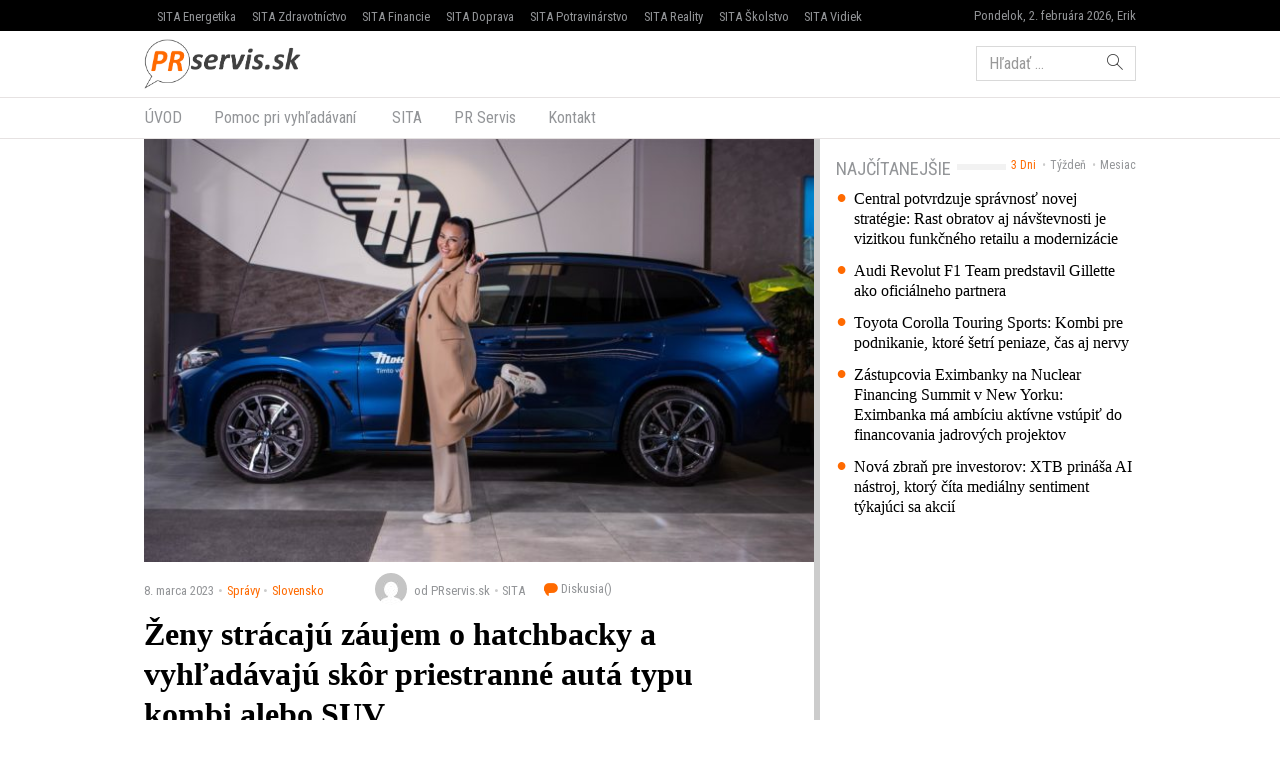

--- FILE ---
content_type: text/html; charset=UTF-8
request_url: https://www.prservis.sk/zeny-stracaju-zaujem-o-hatchbacky-a-vyhladavaju-skor-priestranne-auta-typu-kombi-alebo-suv/
body_size: 13873
content:
<!doctype html>
<html lang="sk-SK" prefix="og: http://ogp.me/ns#" class="no-js">
<head>
  <meta charset="utf-8">
  <meta http-equiv="x-ua-compatible" content="ie=edge">
  <meta name="viewport" content="width=device-width, initial-scale=1">
    <title>Ženy strácajú záujem o hatchbacky a vyhľadávajú skôr priestranné autá typu kombi alebo SUV - PR servis</title>
<meta name='robots' content='max-image-preview:large' />

<!-- This site is optimized with the Yoast SEO plugin v8.4 - https://yoast.com/wordpress/plugins/seo/ -->
<meta name="keywords" content="PR Servis, press release distribution, tlačová správa distribúcia, komunikácia, marketing, vyhlásenie, oznámenie, oznam, targeting, monitoring" />
<link rel="canonical" href="https://www.prservis.sk/zeny-stracaju-zaujem-o-hatchbacky-a-vyhladavaju-skor-priestranne-auta-typu-kombi-alebo-suv/" />
<meta property="og:locale" content="sk_SK" />
<meta property="og:type" content="article" />
<meta property="og:title" content="Ženy strácajú záujem o hatchbacky a vyhľadávajú skôr priestranné autá typu kombi alebo SUV - PR servis" />
<meta property="og:description" content="V roku 2016 si hatchbacky kupovala takmer polovica žien, dnes už len viac ako tretina." />
<meta property="og:site_name" content="PR servis" />
<meta property="article:section" content="Slovensko" />
<meta property="article:published_time" content="2023-03-08T09:35:02+01:00" />
<meta property="og:image" content="https://cdn.sita.sk/sites/36/2023/03/101140_monika-bagarova_ah-676x427.jpg" />
<meta property="og:image:secure_url" content="https://cdn.sita.sk/sites/36/2023/03/101140_monika-bagarova_ah-676x427.jpg" />
<meta property="og:image:width" content="676" />
<meta property="og:image:height" content="427" />
<meta name="twitter:card" content="summary" />
<meta name="twitter:description" content="V roku 2016 si hatchbacky kupovala takmer polovica žien, dnes už len viac ako tretina." />
<meta name="twitter:title" content="Ženy strácajú záujem o hatchbacky a vyhľadávajú skôr priestranné autá typu kombi alebo SUV - PR servis" />
<meta name="twitter:image" content="https://cdn.sita.sk/sites/36/2023/03/101140_monika-bagarova_ah-676x427.jpg" />
<!-- / Yoast SEO plugin. -->

<link rel='dns-prefetch' href='//securepubads.g.doubleclick.net' />
<link rel='dns-prefetch' href='//cdnjs.cloudflare.com' />
<link rel='dns-prefetch' href='//www.prservis.sk' />
<link rel='dns-prefetch' href='//fonts.googleapis.com' />
<script type="text/javascript">
/* <![CDATA[ */
window._wpemojiSettings = {"baseUrl":"https:\/\/s.w.org\/images\/core\/emoji\/15.0.3\/72x72\/","ext":".png","svgUrl":"https:\/\/s.w.org\/images\/core\/emoji\/15.0.3\/svg\/","svgExt":".svg","source":{"concatemoji":"\/\/www.prservis.sk\/wp\/wp-includes\/js\/wp-emoji-release.min.js?ver=6.6.2"}};
/*! This file is auto-generated */
!function(i,n){var o,s,e;function c(e){try{var t={supportTests:e,timestamp:(new Date).valueOf()};sessionStorage.setItem(o,JSON.stringify(t))}catch(e){}}function p(e,t,n){e.clearRect(0,0,e.canvas.width,e.canvas.height),e.fillText(t,0,0);var t=new Uint32Array(e.getImageData(0,0,e.canvas.width,e.canvas.height).data),r=(e.clearRect(0,0,e.canvas.width,e.canvas.height),e.fillText(n,0,0),new Uint32Array(e.getImageData(0,0,e.canvas.width,e.canvas.height).data));return t.every(function(e,t){return e===r[t]})}function u(e,t,n){switch(t){case"flag":return n(e,"\ud83c\udff3\ufe0f\u200d\u26a7\ufe0f","\ud83c\udff3\ufe0f\u200b\u26a7\ufe0f")?!1:!n(e,"\ud83c\uddfa\ud83c\uddf3","\ud83c\uddfa\u200b\ud83c\uddf3")&&!n(e,"\ud83c\udff4\udb40\udc67\udb40\udc62\udb40\udc65\udb40\udc6e\udb40\udc67\udb40\udc7f","\ud83c\udff4\u200b\udb40\udc67\u200b\udb40\udc62\u200b\udb40\udc65\u200b\udb40\udc6e\u200b\udb40\udc67\u200b\udb40\udc7f");case"emoji":return!n(e,"\ud83d\udc26\u200d\u2b1b","\ud83d\udc26\u200b\u2b1b")}return!1}function f(e,t,n){var r="undefined"!=typeof WorkerGlobalScope&&self instanceof WorkerGlobalScope?new OffscreenCanvas(300,150):i.createElement("canvas"),a=r.getContext("2d",{willReadFrequently:!0}),o=(a.textBaseline="top",a.font="600 32px Arial",{});return e.forEach(function(e){o[e]=t(a,e,n)}),o}function t(e){var t=i.createElement("script");t.src=e,t.defer=!0,i.head.appendChild(t)}"undefined"!=typeof Promise&&(o="wpEmojiSettingsSupports",s=["flag","emoji"],n.supports={everything:!0,everythingExceptFlag:!0},e=new Promise(function(e){i.addEventListener("DOMContentLoaded",e,{once:!0})}),new Promise(function(t){var n=function(){try{var e=JSON.parse(sessionStorage.getItem(o));if("object"==typeof e&&"number"==typeof e.timestamp&&(new Date).valueOf()<e.timestamp+604800&&"object"==typeof e.supportTests)return e.supportTests}catch(e){}return null}();if(!n){if("undefined"!=typeof Worker&&"undefined"!=typeof OffscreenCanvas&&"undefined"!=typeof URL&&URL.createObjectURL&&"undefined"!=typeof Blob)try{var e="postMessage("+f.toString()+"("+[JSON.stringify(s),u.toString(),p.toString()].join(",")+"));",r=new Blob([e],{type:"text/javascript"}),a=new Worker(URL.createObjectURL(r),{name:"wpTestEmojiSupports"});return void(a.onmessage=function(e){c(n=e.data),a.terminate(),t(n)})}catch(e){}c(n=f(s,u,p))}t(n)}).then(function(e){for(var t in e)n.supports[t]=e[t],n.supports.everything=n.supports.everything&&n.supports[t],"flag"!==t&&(n.supports.everythingExceptFlag=n.supports.everythingExceptFlag&&n.supports[t]);n.supports.everythingExceptFlag=n.supports.everythingExceptFlag&&!n.supports.flag,n.DOMReady=!1,n.readyCallback=function(){n.DOMReady=!0}}).then(function(){return e}).then(function(){var e;n.supports.everything||(n.readyCallback(),(e=n.source||{}).concatemoji?t(e.concatemoji):e.wpemoji&&e.twemoji&&(t(e.twemoji),t(e.wpemoji)))}))}((window,document),window._wpemojiSettings);
/* ]]> */
</script>
<style id='wp-emoji-styles-inline-css' type='text/css'>

	img.wp-smiley, img.emoji {
		display: inline !important;
		border: none !important;
		box-shadow: none !important;
		height: 1em !important;
		width: 1em !important;
		margin: 0 0.07em !important;
		vertical-align: -0.1em !important;
		background: none !important;
		padding: 0 !important;
	}
</style>
<link rel='stylesheet' id='wp-block-library-css' href='//www.prservis.sk/wp/wp-includes/css/dist/block-library/style.min.css?ver=6.6.2' type='text/css' media='all' />
<style id='classic-theme-styles-inline-css' type='text/css'>
/*! This file is auto-generated */
.wp-block-button__link{color:#fff;background-color:#32373c;border-radius:9999px;box-shadow:none;text-decoration:none;padding:calc(.667em + 2px) calc(1.333em + 2px);font-size:1.125em}.wp-block-file__button{background:#32373c;color:#fff;text-decoration:none}
</style>
<style id='global-styles-inline-css' type='text/css'>
:root{--wp--preset--aspect-ratio--square: 1;--wp--preset--aspect-ratio--4-3: 4/3;--wp--preset--aspect-ratio--3-4: 3/4;--wp--preset--aspect-ratio--3-2: 3/2;--wp--preset--aspect-ratio--2-3: 2/3;--wp--preset--aspect-ratio--16-9: 16/9;--wp--preset--aspect-ratio--9-16: 9/16;--wp--preset--color--black: #000000;--wp--preset--color--cyan-bluish-gray: #abb8c3;--wp--preset--color--white: #ffffff;--wp--preset--color--pale-pink: #f78da7;--wp--preset--color--vivid-red: #cf2e2e;--wp--preset--color--luminous-vivid-orange: #ff6900;--wp--preset--color--luminous-vivid-amber: #fcb900;--wp--preset--color--light-green-cyan: #7bdcb5;--wp--preset--color--vivid-green-cyan: #00d084;--wp--preset--color--pale-cyan-blue: #8ed1fc;--wp--preset--color--vivid-cyan-blue: #0693e3;--wp--preset--color--vivid-purple: #9b51e0;--wp--preset--gradient--vivid-cyan-blue-to-vivid-purple: linear-gradient(135deg,rgba(6,147,227,1) 0%,rgb(155,81,224) 100%);--wp--preset--gradient--light-green-cyan-to-vivid-green-cyan: linear-gradient(135deg,rgb(122,220,180) 0%,rgb(0,208,130) 100%);--wp--preset--gradient--luminous-vivid-amber-to-luminous-vivid-orange: linear-gradient(135deg,rgba(252,185,0,1) 0%,rgba(255,105,0,1) 100%);--wp--preset--gradient--luminous-vivid-orange-to-vivid-red: linear-gradient(135deg,rgba(255,105,0,1) 0%,rgb(207,46,46) 100%);--wp--preset--gradient--very-light-gray-to-cyan-bluish-gray: linear-gradient(135deg,rgb(238,238,238) 0%,rgb(169,184,195) 100%);--wp--preset--gradient--cool-to-warm-spectrum: linear-gradient(135deg,rgb(74,234,220) 0%,rgb(151,120,209) 20%,rgb(207,42,186) 40%,rgb(238,44,130) 60%,rgb(251,105,98) 80%,rgb(254,248,76) 100%);--wp--preset--gradient--blush-light-purple: linear-gradient(135deg,rgb(255,206,236) 0%,rgb(152,150,240) 100%);--wp--preset--gradient--blush-bordeaux: linear-gradient(135deg,rgb(254,205,165) 0%,rgb(254,45,45) 50%,rgb(107,0,62) 100%);--wp--preset--gradient--luminous-dusk: linear-gradient(135deg,rgb(255,203,112) 0%,rgb(199,81,192) 50%,rgb(65,88,208) 100%);--wp--preset--gradient--pale-ocean: linear-gradient(135deg,rgb(255,245,203) 0%,rgb(182,227,212) 50%,rgb(51,167,181) 100%);--wp--preset--gradient--electric-grass: linear-gradient(135deg,rgb(202,248,128) 0%,rgb(113,206,126) 100%);--wp--preset--gradient--midnight: linear-gradient(135deg,rgb(2,3,129) 0%,rgb(40,116,252) 100%);--wp--preset--font-size--small: 13px;--wp--preset--font-size--medium: 20px;--wp--preset--font-size--large: 36px;--wp--preset--font-size--x-large: 42px;--wp--preset--spacing--20: 0.44rem;--wp--preset--spacing--30: 0.67rem;--wp--preset--spacing--40: 1rem;--wp--preset--spacing--50: 1.5rem;--wp--preset--spacing--60: 2.25rem;--wp--preset--spacing--70: 3.38rem;--wp--preset--spacing--80: 5.06rem;--wp--preset--shadow--natural: 6px 6px 9px rgba(0, 0, 0, 0.2);--wp--preset--shadow--deep: 12px 12px 50px rgba(0, 0, 0, 0.4);--wp--preset--shadow--sharp: 6px 6px 0px rgba(0, 0, 0, 0.2);--wp--preset--shadow--outlined: 6px 6px 0px -3px rgba(255, 255, 255, 1), 6px 6px rgba(0, 0, 0, 1);--wp--preset--shadow--crisp: 6px 6px 0px rgba(0, 0, 0, 1);}:where(.is-layout-flex){gap: 0.5em;}:where(.is-layout-grid){gap: 0.5em;}body .is-layout-flex{display: flex;}.is-layout-flex{flex-wrap: wrap;align-items: center;}.is-layout-flex > :is(*, div){margin: 0;}body .is-layout-grid{display: grid;}.is-layout-grid > :is(*, div){margin: 0;}:where(.wp-block-columns.is-layout-flex){gap: 2em;}:where(.wp-block-columns.is-layout-grid){gap: 2em;}:where(.wp-block-post-template.is-layout-flex){gap: 1.25em;}:where(.wp-block-post-template.is-layout-grid){gap: 1.25em;}.has-black-color{color: var(--wp--preset--color--black) !important;}.has-cyan-bluish-gray-color{color: var(--wp--preset--color--cyan-bluish-gray) !important;}.has-white-color{color: var(--wp--preset--color--white) !important;}.has-pale-pink-color{color: var(--wp--preset--color--pale-pink) !important;}.has-vivid-red-color{color: var(--wp--preset--color--vivid-red) !important;}.has-luminous-vivid-orange-color{color: var(--wp--preset--color--luminous-vivid-orange) !important;}.has-luminous-vivid-amber-color{color: var(--wp--preset--color--luminous-vivid-amber) !important;}.has-light-green-cyan-color{color: var(--wp--preset--color--light-green-cyan) !important;}.has-vivid-green-cyan-color{color: var(--wp--preset--color--vivid-green-cyan) !important;}.has-pale-cyan-blue-color{color: var(--wp--preset--color--pale-cyan-blue) !important;}.has-vivid-cyan-blue-color{color: var(--wp--preset--color--vivid-cyan-blue) !important;}.has-vivid-purple-color{color: var(--wp--preset--color--vivid-purple) !important;}.has-black-background-color{background-color: var(--wp--preset--color--black) !important;}.has-cyan-bluish-gray-background-color{background-color: var(--wp--preset--color--cyan-bluish-gray) !important;}.has-white-background-color{background-color: var(--wp--preset--color--white) !important;}.has-pale-pink-background-color{background-color: var(--wp--preset--color--pale-pink) !important;}.has-vivid-red-background-color{background-color: var(--wp--preset--color--vivid-red) !important;}.has-luminous-vivid-orange-background-color{background-color: var(--wp--preset--color--luminous-vivid-orange) !important;}.has-luminous-vivid-amber-background-color{background-color: var(--wp--preset--color--luminous-vivid-amber) !important;}.has-light-green-cyan-background-color{background-color: var(--wp--preset--color--light-green-cyan) !important;}.has-vivid-green-cyan-background-color{background-color: var(--wp--preset--color--vivid-green-cyan) !important;}.has-pale-cyan-blue-background-color{background-color: var(--wp--preset--color--pale-cyan-blue) !important;}.has-vivid-cyan-blue-background-color{background-color: var(--wp--preset--color--vivid-cyan-blue) !important;}.has-vivid-purple-background-color{background-color: var(--wp--preset--color--vivid-purple) !important;}.has-black-border-color{border-color: var(--wp--preset--color--black) !important;}.has-cyan-bluish-gray-border-color{border-color: var(--wp--preset--color--cyan-bluish-gray) !important;}.has-white-border-color{border-color: var(--wp--preset--color--white) !important;}.has-pale-pink-border-color{border-color: var(--wp--preset--color--pale-pink) !important;}.has-vivid-red-border-color{border-color: var(--wp--preset--color--vivid-red) !important;}.has-luminous-vivid-orange-border-color{border-color: var(--wp--preset--color--luminous-vivid-orange) !important;}.has-luminous-vivid-amber-border-color{border-color: var(--wp--preset--color--luminous-vivid-amber) !important;}.has-light-green-cyan-border-color{border-color: var(--wp--preset--color--light-green-cyan) !important;}.has-vivid-green-cyan-border-color{border-color: var(--wp--preset--color--vivid-green-cyan) !important;}.has-pale-cyan-blue-border-color{border-color: var(--wp--preset--color--pale-cyan-blue) !important;}.has-vivid-cyan-blue-border-color{border-color: var(--wp--preset--color--vivid-cyan-blue) !important;}.has-vivid-purple-border-color{border-color: var(--wp--preset--color--vivid-purple) !important;}.has-vivid-cyan-blue-to-vivid-purple-gradient-background{background: var(--wp--preset--gradient--vivid-cyan-blue-to-vivid-purple) !important;}.has-light-green-cyan-to-vivid-green-cyan-gradient-background{background: var(--wp--preset--gradient--light-green-cyan-to-vivid-green-cyan) !important;}.has-luminous-vivid-amber-to-luminous-vivid-orange-gradient-background{background: var(--wp--preset--gradient--luminous-vivid-amber-to-luminous-vivid-orange) !important;}.has-luminous-vivid-orange-to-vivid-red-gradient-background{background: var(--wp--preset--gradient--luminous-vivid-orange-to-vivid-red) !important;}.has-very-light-gray-to-cyan-bluish-gray-gradient-background{background: var(--wp--preset--gradient--very-light-gray-to-cyan-bluish-gray) !important;}.has-cool-to-warm-spectrum-gradient-background{background: var(--wp--preset--gradient--cool-to-warm-spectrum) !important;}.has-blush-light-purple-gradient-background{background: var(--wp--preset--gradient--blush-light-purple) !important;}.has-blush-bordeaux-gradient-background{background: var(--wp--preset--gradient--blush-bordeaux) !important;}.has-luminous-dusk-gradient-background{background: var(--wp--preset--gradient--luminous-dusk) !important;}.has-pale-ocean-gradient-background{background: var(--wp--preset--gradient--pale-ocean) !important;}.has-electric-grass-gradient-background{background: var(--wp--preset--gradient--electric-grass) !important;}.has-midnight-gradient-background{background: var(--wp--preset--gradient--midnight) !important;}.has-small-font-size{font-size: var(--wp--preset--font-size--small) !important;}.has-medium-font-size{font-size: var(--wp--preset--font-size--medium) !important;}.has-large-font-size{font-size: var(--wp--preset--font-size--large) !important;}.has-x-large-font-size{font-size: var(--wp--preset--font-size--x-large) !important;}
:where(.wp-block-post-template.is-layout-flex){gap: 1.25em;}:where(.wp-block-post-template.is-layout-grid){gap: 1.25em;}
:where(.wp-block-columns.is-layout-flex){gap: 2em;}:where(.wp-block-columns.is-layout-grid){gap: 2em;}
:root :where(.wp-block-pullquote){font-size: 1.5em;line-height: 1.6;}
</style>
<link rel='stylesheet' id='roboto-css' href='//fonts.googleapis.com/css?family=Roboto+Condensed&#038;subset=latin-ext' type='text/css' media='all' />
<link rel='stylesheet' id='amp/css-css' href='//www.prservis.sk/app/themes/amp-prservis/dist/styles/main.css?ver=1518447788production' type='text/css' media='all' />
<script type="text/javascript" src="//www.prservis.sk/wp/wp-includes/js/jquery/jquery.min.js?ver=3.7.1" id="jquery-core-js"></script>
<script type="text/javascript" src="//www.prservis.sk/wp/wp-includes/js/jquery/jquery-migrate.min.js?ver=3.4.1" id="jquery-migrate-js"></script>
<link rel="https://api.w.org/" href="https://www.prservis.sk/wp-json/" /><link rel="alternate" title="JSON" type="application/json" href="https://www.prservis.sk/wp-json/wp/v2/posts/101140" /><link rel="EditURI" type="application/rsd+xml" title="RSD" href="https://www.prservis.sk/wp/xmlrpc.php?rsd" />
<meta name="generator" content="WordPress 6.6.2" />
<link rel='shortlink' href='https://www.prservis.sk/?p=101140' />
<link rel="alternate" title="oEmbed (JSON)" type="application/json+oembed" href="https://www.prservis.sk/wp-json/oembed/1.0/embed?url=https%3A%2F%2Fwww.prservis.sk%2Fzeny-stracaju-zaujem-o-hatchbacky-a-vyhladavaju-skor-priestranne-auta-typu-kombi-alebo-suv%2F" />
<link rel="alternate" title="oEmbed (XML)" type="text/xml+oembed" href="https://www.prservis.sk/wp-json/oembed/1.0/embed?url=https%3A%2F%2Fwww.prservis.sk%2Fzeny-stracaju-zaujem-o-hatchbacky-a-vyhladavaju-skor-priestranne-auta-typu-kombi-alebo-suv%2F&#038;format=xml" />
  <!--[if lt IE 9]>
  <script src="//www.prservis.sk/app/themes/amp-prservis/dist/scripts/shim/iefixes.js"></script>
  <script src="//www.prservis.sk/app/themes/amp-prservis/dist/scripts/shim/html5shiv.min.js"></script>
  <![endif]-->
  <script>document.documentElement.className = document.documentElement.className.replace("no-js","js");</script>
  <script>
    if(typeof Array.isArray !== "function") {
      document.write('<script src="//www.prservis.sk/app/themes/amp-prservis/dist/scripts/shim/es5shim.js"></sc' + 'ript>');
      document.write('<script src="//www.prservis.sk/app/themes/amp-prservis/dist/scripts/shim/es5sham.js"></sc' + 'ript>');
    }
    if(typeof Symbol !== "function") {
      //document.write('<script src=""></sc' + 'ript>');
      document.write('<script src="//www.prservis.sk/app/themes/amp-prservis/dist/scripts/shim/babel-polyfill.js"></sc' + 'ript>');
    }
  </script>
  <link rel="alternate" href="https://www.prservis.sk/zeny-stracaju-zaujem-o-hatchbacky-a-vyhladavaju-skor-priestranne-auta-typu-kombi-alebo-suv/" hreflang="sk-SK" />
        <script id='amp/ads' src='//www.prservis.sk/app/themes/amp-prservis/dist/scripts/show_ads.js'></script>    <script type="text/javascript">
    var ajaxurl = "\/wp\/wp-admin\/admin-ajax.php"  </script>
</head>
<body class="post-template-default single single-post postid-101140 single-format-standard amp-skin-default">
<header am-Header="type:post">
    <div am-TopBar-Wrapper>
  <div am-Container>
    <ul am-TopBar>
        <li am-TopBar-Item="right">
          <span am-TopBar-DateWeather>
            Pondelok, 2. februára 2026, Erik          </span>
      </li>

        <li am-TopBar-Item><a target="_blank" href="https://venergetike.sk/">SITA Energetika</a></li>
        <li am-TopBar-Item><a target="_blank" href="https://vzdravotnictve.sk/">SITA Zdravotníctvo</a></li>
        <li am-TopBar-Item><a target="_blank" href="https://vofinanciach.sk/">SITA Financie</a></li>
        <li am-TopBar-Item><a target="_blank" href="https://nasadoprava.sk/">SITA Doprava</a></li>
        <li am-TopBar-Item><a target="_blank" href="https://vpotravinarstve.sk/">SITA Potravinárstvo</a></li>
        <li am-TopBar-Item><a target="_blank" href="https://vrealitach.sk/">SITA Reality</a></li>
        <li am-TopBar-Item><a target="_blank" href="https://vskolstve.sk/">SITA Školstvo</a></li>
        <li am-TopBar-Item><a target="_blank" href="https://nasvidiek.sk/">SITA Vidiek</a></li>
    </ul>
  </div>
</div>    <div am-Header-Container="style:brand">
        <div am-Container="">
            <div am-Navbar="style:brand static">
                <a am-NavbarBrand href="https://www.prservis.sk"><img src="https://cdn.sita.sk/sites/36/2017/10/prservislogo.png" alt=""></a>
                                    <div am-Navbar-Facebook>
                        <div am-NavbarFacebook>
                            <a am-NavbarFacebook-Share js-OpenWindow
                               href="https://www.facebook.com/sharer/sharer.php?u=https://www.prservis.sk/zeny-stracaju-zaujem-o-hatchbacky-a-vyhladavaju-skor-priestranne-auta-typu-kombi-alebo-suv/">Zdieľaj</a>
                            <div am-NavbarFacebook-Twitter>
                                <a am-TwitterButton class="twitter-share-button" js-OpenWindow href="https://twitter.com/intent/tweet?text=https://www.prservis.sk/zeny-stracaju-zaujem-o-hatchbacky-a-vyhladavaju-skor-priestranne-auta-typu-kombi-alebo-suv/" target="_blank" data-size="large"><span class="icon-twitter"></span> </a>                            </div>
                                                    </div>
                    </div>
                                <div am-Navbar-Search>
                    <form role="search" method="get" class="search-form" action="https://www.prservis.sk/">
  <label>
    <span class="screen-reader-text">Hľadať:</span>
    <input type="search" class="search-field" placeholder="Hľadať &hellip;" value="" name="s" />
  </label>
  <button type="submit" class="search-submit"><span class="icon-search"></span></button>
</form>
                </div>

                <button am-NavbarToggler type="button" data-toggle="collapse" data-target="#navbar-top-collapse">
                    <span am-NavbarToggler-Text>Menu</span> <span am-NavbarToggler-Icon><span class="icon-menu"></span></span>
                </button>
            </div>
        </div>
    </div>
    <div am-Header-Container="style:nav">
        <div am-Container="">
            <nav am-Navbar="style:nav mobile:padding mobile:absolute">
                <ul id="navbar-top-collapse" am-Navbar-Nav="style:primary" am-Nav="pills" am-collapse><li id="menu-item-search" am-Nav-Search am-Nav-Item="style:search"><form role="search" method="get" class="search-form" action="https://www.prservis.sk/">
  <label>
    <span class="screen-reader-text">Hľadať:</span>
    <input type="search" class="search-field" placeholder="Hľadať &hellip;" value="" name="s" />
  </label>
  <button type="submit" class="search-submit"><span class="icon-search"></span></button>
</form>
</li><li id="menu-item-31" am-Nav-Item="menu-item menu-item-type-custom menu-item-object-custom menu-item-31"><a title="ÚVOD" am-Nav-Link="" href="/">ÚVOD</a></li>
<li id="menu-item-82123" am-Nav-Item="menu-item menu-item-type-post_type menu-item-object-page menu-item-82123"><a title="Pomoc pri vyhľadávaní" am-Nav-Link="" href="https://www.prservis.sk/pomoc-pri-vyhladavani/">Pomoc pri vyhľadávaní</a></li>
<li id="menu-item-36" am-Nav-Item="menu-item menu-item-type-custom menu-item-object-custom menu-item-36"><a title="SITA" am-Nav-Link="" href="https://biz.sita.sk"><span class="glyphicon SITA Slovenská tlačová agentúra a.s."></span>&nbsp;SITA</a></li>
<li id="menu-item-82122" am-Nav-Item="menu-item menu-item-type-post_type menu-item-object-page menu-item-82122"><a title="PR Servis" am-Nav-Link="" href="https://www.prservis.sk/pr-servis/">PR Servis</a></li>
<li id="menu-item-100137" am-Nav-Item="menu-item menu-item-type-custom menu-item-object-custom menu-item-100137"><a title="Kontakt" am-Nav-Link="" href="https://biz.sita.sk/o-nas/#obchod">Kontakt</a></li>
</ul></nav>
        </div>
    </div>
</header>

<div am-BrowserAlert>
  <div am-BrowserAlert-Alert>
    Používate <strong>zastaralý</strong> prehliadač, stránka sa nemusí zobraziť správne, môže sa zobrazovať pomaly, alebo môžu nastať iné problémy pri prehliadaní stránky. Odporúčame Vám <a href="http://browsehappy.com/" target="_blank">stiahnuť si nový prehliadač tu</a>.  </div>
</div>
      <script type='text/javascript' data-cfasync="false" async="true"
              src='//www.prservis.sk/app/themes/base/lib/vendor/bj-lazy-load/js/bj-lazy-load.js?ver=3'></script><main am-Main>
    <div am-Main-Container="style:first" am-Container><div am-Content>
    <div am-Content-Container>
        <span js-ViewsCount="101140"></span>        
        <figure am-FeaturedImage="article-featured" itemprop="image"><img width="676" height="427" src="https://cdn.sita.sk/sites/36/2023/03/101140_monika-bagarova_ah-676x427.jpg" class="attachment-medium size-medium wp-post-image" alt="101140_monika bagarova_ah 676x427.jpg" decoding="async" fetchpriority="high" srcset="https://cdn.sita.sk/sites/36/2023/03/101140_monika-bagarova_ah-676x427.jpg 676w, https://cdn.sita.sk/sites/36/2023/03/101140_monika-bagarova_ah-676x427-160x101.jpg 160w, https://cdn.sita.sk/sites/36/2023/03/101140_monika-bagarova_ah-676x427-312x197.jpg 312w" sizes="(max-width: 676px) 100vw, 676px" data-dominant-color="#2d2d38" /></figure>
          <div am-Meta="style:top">
    <div am-Meta-Row>
      <div am-Meta-Meta>
      <span am-Meta-Metadata="date" title="8. marca 2023 9:35">
        8. marca 2023      </span><span am-Meta-Metadata="categories"><a href="https://www.prservis.sk/category/spravy/">Správy</a><a href="https://www.prservis.sk/category/spravy/slovensko/">Slovensko</a></span>        <span am-Meta-MetadataWrap>
<span am-Meta-Metadata="avatar">
      <span am-Avatar="style:meta"><img alt='' src='https://secure.gravatar.com/avatar/6f1023e917e27b680254c322b5b03327?s=32&#038;d=mm&#038;r=g' srcset='https://secure.gravatar.com/avatar/6f1023e917e27b680254c322b5b03327?s=64&#038;d=mm&#038;r=g 2x' class='avatar avatar-32 photo' height='32' width='32' decoding='async'/></span>
  </span><span am-Meta-Metadata="author">od PRservis.sk</span><span am-Meta-Metadata="source">SITA</span>          <a am-CommentsCount href="https://www.prservis.sk/zeny-stracaju-zaujem-o-hatchbacky-a-vyhladavaju-skor-priestranne-auta-typu-kombi-alebo-suv/#comments">
            Diskusia(<span class="lazy lazy-hidden" data-lazy-type="facebook" data-html="&lt;span class=&quot;fb-comments-count&quot; data-href=&quot;https://www.prservis.sk/zeny-stracaju-zaujem-o-hatchbacky-a-vyhladavaju-skor-priestranne-auta-typu-kombi-alebo-suv/&quot;&gt;&lt;/span&gt;"></span><span
        class="lazy-preloader-wrap lazy-preloader-wrap-facebookcommentscounts"></span>)          </a>
        </span>
      </div>
    </div>
  </div>

        
        <h1 am-Heading="size:h1">Ženy strácajú záujem o hatchbacky a vyhľadávajú skôr priestranné autá typu kombi alebo SUV</h1>
        
        
        <div am-ContentText="type:post">
            <p>8.3.2023 &#8211; <strong><em>V roku 2016 si hatchbacky kupovala takmer polovica žien, dnes už len viac ako tretina.</em></strong></p> <p><strong>Zajtrajší deň patrí ženám, ktoré tvoria viac ako polovicu populácie Slovenskej republiky. Stále viac z nich si sadá za volant, jazdí dlhšie trasy a v porovnaní s mužmi majú oveľa menej nehôd. Ženy tvoria tretinu zákazníkov slovenských autobazárov a vozidlá si vyberajú s veľkou rozvahou. Za posledné roky stále viac preferujú namiesto malých a úsporných hatchbackov priestranné automobily typu SUV a kombi, ktoré lepšie vyhovujú ich čoraz náročnejším požiadavkám na komfort a bezpečnosť. Vyplynulo to z predajných výsledkov skupiny AURES Holdings, najväčšieho predajcu ojazdených automobilov v strednej Európe.</strong></p> <p><em>&#8222;Ženy, ktoré kupujú zhruba tretinu našich vozidiel, bývajú pri výbere automobilu často veľmi náročné, a to rozhodne nielen z pohľadu farby, ako niektorí ľudia s obľubou hovoria. Máloktorá výber vozidla podriaďuje svojmu šarmu, ale oveľa dlhšie ako muži vyberajú a zvažujú všetky pre a proti. Častejšie ich u nás vidíme s ich vlastným mechanikom, čo všetkým zákazníkom dlhodobo odporúčam, a to nech ojazdený automobil kupujete u veľkého predajcu alebo najmä niekde na ulici,&#8220; </em>uvádza Karolína Topolová, generálna riaditeľka a predsedníčka predstavenstva skupiny AURES Holdings, prevádzkovateľa siete autocentier AAA AUTO a Mototechna.</p> <p><strong></strong></p> <p>Za posledné roky sa aj pre pandémiu veľmi zmenilo nákupné správanie všetkých Slovákov. U žien ale došlo k radikálnej zmene obzvlášť vo vnímaní veľkosti vozidla. <em>&#8222;Ešte pred pár rokmi ženy skôr kupovali menšie hatchbacky, s ktorými sa lepšie parkuje v meste a ktoré sú úsporné na prevádzku. Dnešná doba ale častejšie vyžaduje, aby sa aj ženy vydávali na dlhšie trasy, preto tiež zvyšujú svoje nároky na komfort,&#8220; </em>upozorňuje Karolína Topolová.</p> <p>Počet predaných hatchbackov ženám v sieti autocentier AAA AUTO bol vlani na úrovni 41 %, ale z tohtoročných predajných výsledkov už teraz vidno, že podiel naďalej klesá. Naopak, významne rastie počet kúpených SUV. Ešte pred piatimi rokmi bol ich podiel sotva 15 %, vlani už išlo o 2. najpredávanejšiu kategóriu vozidiel s 23 % podielom. Obľuba SUV rastie práve na úkor hatchbackov.</p> <p>Najobľúbenejším modelom u dám je Škoda Fabia (8 %), ale na päty mu šliape priestrannejšia Škoda Octavia (6 %). Tretím najobľúbenejším modelom je Volkswagen Golf. Z SUV dominujú Kia Sportage a Dacia Duster, z prémiovejších modelov je jednotkou Škoda Kodiaq. Škodovka je všeobecne u dám najobľúbenejšou značkou (18 %). Druhý je Volkswagen (9 %) a tretí Hyundai (7 %). Až 57% žien si kupuje autá v benzínovom prevedení. <em>&#8222;Alternatívne pohony, ako sú napríklad elektrické autá, ženy nevyhľadávajú. V tejto oblasti sú všeobecne opatrnejšie a vyčkávajú, ako sa situácia na automobilovom trhu vyvinie,&#8220; </em>dopĺňa Karolína Topolová.</p> <p>Viac ako 22 % žien si kupuje automobil s automatickou prevodovkou, čo je za posledných päť rokov dvojnásobný nárast. Ženy stále viac vyhľadávajú aj ďalšie komfortné prvky, ako je handsfree, vyhrievané sedačky, automatické zastavenie pred prekážkou či parkovací asistent. Pätina žien si kupuje automobily vo veku do piatich rokov, do 50 000 najazdených kilometrov a často ešte so zárukou od výrobcu. Najobľúbenejšími farbami zákazníčok AAA AUTO sú strieborno-sivá (18,5 %), biela (17 %), čierna (14 %), červená (12,2 %) a modrá (11 %).</p> <p>Informačný servis</p>         </div>
        
        
        <div am-Share>
    <div am-Share-Row>
        <div am-Share-Share>
            <a am-FacebookButton js-OpenWindow href="https://www.facebook.com/sharer/sharer.php?u=https://www.prservis.sk/zeny-stracaju-zaujem-o-hatchbacky-a-vyhladavaju-skor-priestranne-auta-typu-kombi-alebo-suv/" target="_blank"><span class="icon-facebook"></span> Zdieľať</a>        </div>
        <div am-Share-Twitter>
            <a am-TwitterButton class="twitter-share-button" js-OpenWindow href="https://twitter.com/intent/tweet?text=https://www.prservis.sk/zeny-stracaju-zaujem-o-hatchbacky-a-vyhladavaju-skor-priestranne-auta-typu-kombi-alebo-suv/" target="_blank" data-size="large"><span class="icon-twitter"></span> </a>        </div>
    </div>
</div>
        <div class="clearfix"></div>     </div>
</div><aside am-Sidebar="position:right">
  
  
  <div am-Sidebar-Container="style:widgets">
    <div am-Widget="amp_widget_mostpopular">    <ul am-WidgetSwitch>
          <li am-WidgetSwitch-Item><a am-WidgetSwitch-Button="active" js-Switch-Button="3days" href="#">3 Dni</a></li>      <li am-WidgetSwitch-Item><a am-WidgetSwitch-Button="" js-Switch-Button="7days" href="#">Týždeň</a></li>      <li am-WidgetSwitch-Item><a am-WidgetSwitch-Button="" js-Switch-Button="30days" href="#">Mesiac</a></li>    </ul><h2 am-Heading="style:widget"><span>Najčítanejšie</span></h2>    <div js-WidgetSwitch-Container>      <div js-WidgetSwitch-Item="3days" ><a am-MediaRelatedLink href="https://www.prservis.sk/central-potvrdzuje-spravnost-novej-strategie-rast-obratov-aj-navstevnosti-je-vizitkou-funkcneho-retailu-a-modernizacie/">Central potvrdzuje správnosť novej stratégie: Rast obratov aj návštevnosti je vizitkou funkčného retailu a modernizácie</a>
<a am-MediaRelatedLink href="https://www.prservis.sk/audi-revolut-f1-team-predstavil-gillette-ako-oficialneho-partnera/">Audi Revolut F1 Team predstavil Gillette ako oficiálneho partnera</a>
<a am-MediaRelatedLink href="https://www.prservis.sk/toyota-corolla-touring-sports-kombi-pre-podnikanie-ktore-setri-peniaze-cas-aj-nervy/">Toyota Corolla Touring Sports: Kombi pre podnikanie, ktoré šetrí peniaze, čas aj nervy</a>
<a am-MediaRelatedLink href="https://www.prservis.sk/zastupcovia-eximbanky-na-nuclear-financing-summit-v-new-yorku-eximbanka-ma-ambiciu-aktivne-vstupit-do-financovania-jadrovych-projektov/">Zástupcovia Eximbanky na Nuclear Financing Summit v New Yorku:  Eximbanka má ambíciu aktívne vstúpiť do financovania jadrových projektov</a>
<a am-MediaRelatedLink href="https://www.prservis.sk/nova-zbran-pre-investorov-xtb-prinasa-ai-nastroj-ktory-cita-medialny-sentiment-tykajuci-sa-akcii/">Nová zbraň pre investorov: XTB prináša AI nástroj, ktorý číta mediálny sentiment týkajúci sa akcií</a>
</div>      <div js-WidgetSwitch-Item="7days" style="display: none"><a am-MediaRelatedLink href="https://www.prservis.sk/black-eyed-peas-vystupia-na-festivale-rock-pod-kamenom-2026/">Black Eyed Peas vystúpia na festivale Rock pod Kameňom 2026</a>
<a am-MediaRelatedLink href="https://www.prservis.sk/nadacia-henkel-slovensko-vyhlasuje-osmu-vyzvu-pre-projekty-podporujuce-seniorov/">Nadácia Henkel Slovensko vyhlasuje ôsmu výzvu pre projekty podporujúce seniorov</a>
<a am-MediaRelatedLink href="https://www.prservis.sk/projekt-terrasy-vstupuje-do-fazy-vystavby-vi-group-zacina-realizaciu-rezidencneho-byvania-v-racianskych-vinohradoch/">Projekt Terrasy vstupuje do fázy výstavby. VI Group začína realizáciu rezidenčného bývania v račianskych vinohradoch</a>
<a am-MediaRelatedLink href="https://www.prservis.sk/vyhraj-listok-na-pohodu-odfot-sa-v-billa-a-daj-o-tom-vediet-svetu/">Vyhraj lístok na Pohodu! Odfoť sa v BILLA a daj o tom vedieť svetu</a>
<a am-MediaRelatedLink href="https://www.prservis.sk/rok-2025-vyznamny-milnik-pre-vinarstvo-hubert-j-e/">Rok 2025, významný míľnik pre vinárstvo Hubert J.E.</a>
</div>      <div js-WidgetSwitch-Item="30days" style="display: none"><a am-MediaRelatedLink href="https://www.prservis.sk/jarna-obnova-domacnosti-komplexny-sprievodca-pripravou-a-realizaciou-renovacnych-prac/">Jarná obnova domácnosti: Komplexný sprievodca prípravou a realizáciou renovačných prác</a>
<a am-MediaRelatedLink href="https://www.prservis.sk/energopomoc-pre-zakaznikov-znaciek-zse-a-vse/">Energopomoc pre zákazníkov značiek ZSE a VSE</a>
<a am-MediaRelatedLink href="https://www.prservis.sk/velky-prehlad-zmien-v-oblasti-dani-pre-firmy-od-januara-2026/">Veľký prehľad zmien v oblasti daní pre firmy od januára 2026</a>
<a am-MediaRelatedLink href="https://www.prservis.sk/kaufland-je-opat-top-employer-osmy-raz-po-sebe-patri-k-spicke-medzi-zamestnavatelmi/">Kaufland je opäť Top Employer: Ôsmy raz po sebe patrí k špičke medzi zamestnávateľmi</a>
<a am-MediaRelatedLink href="https://www.prservis.sk/v-kauflande-su-potraviny-lacnejsie-retazec-dlhodobo-znizil-ceny-stovkam-vyrobkov/">V Kauflande sú potraviny lacnejšie: Reťazec dlhodobo znížil ceny stovkám výrobkov</a>
</div></div></div>  </div>
</aside>
</div>
</main>
<div am-Main="style:secondary">
    <div am-Main-Container="" am-Container>
        <div am-Content="fullwidth">
            <div am-Content-Container style="padding-top: 0">
                            </div>
        </div>
    </div>
</div>
<div am-Main="style:secondary">
    <div am-Main-Container="" am-Container>
        <div am-Content>
            <div am-Content-Container="style:front-page" style="padding-top: 0">
                <div am-RecommendedPosts>
  <h2 am-Heading="style:recommended-posts"><span>K téme</span></h2>
<a am-MediaRelatedLink href="https://www.prservis.sk/dievca-v-londyne-dvaja-muzi-a-jedno-velke-rozhodnutie-elle-kennedy-a-na-rok-v-zahranici/">Dievča v Londýne, dvaja muži a jedno veľké rozhodnutie. Elle Kennedy a Na rok v zahraničí</a>
<a am-MediaRelatedLink href="https://www.prservis.sk/dm-spravila-unikatny-prieskum-medzi-slovakmi-ako-sa-starame-o-nase-zdravie-a-krasu/">dm spravila unikátny prieskum medzi Slovákmi: Ako sa staráme o naše zdravie a krásu?</a>
</div>
                
                <h2 am-Heading="style:secondary size:h3" id="comments"><span>Diskusia</span></h2>    <div class="lazy lazy-hidden" data-lazy-type="facebook" data-html="&lt;div class=&quot;fb-comments&quot; data-href=&quot;https://www.prservis.sk/zeny-stracaju-zaujem-o-hatchbacky-a-vyhladavaju-skor-priestranne-auta-typu-kombi-alebo-suv/&quot; data-numposts=&quot;5&quot; data-width=&quot;100%&quot;&gt;&lt;/div&gt;"></div>
    <div class="lazy-preloader-wrap lazy-preloader-wrap-facebookcomments">
    <div class="lazy-preloader-animation" js-LazyMessage="Načítavam komentáre"></div></div>
                <h2 am-Heading="style:top24"><span>Najčítanejšie za 24 hodín</span></h2>
  <div am-Top24>
    <div am-Top24-Row>
      <div am-Top24-Col="size:big">
        <div am-Card-Wrapper="style:top24">
          <article am-Card="loop loop:top24big post_type:post" js-Post="108949">
    <figure am-FeaturedImage am-Card-Image="loop loop:top24big post_type:post top">
    <a href="https://www.prservis.sk/black-eyed-peas-vystupia-na-festivale-rock-pod-kamenom-2026/"><img width="312" height="208" src="https://cdn.sita.sk/sites/36/2026/01/108949_grafika_1-312x208.jpg" class="attachment-featured_small size-featured_small wp-post-image" alt="108949_grafika_1.jpg" am-card-image="top" decoding="async" loading="lazy" srcset="https://cdn.sita.sk/sites/36/2026/01/108949_grafika_1-312x208.jpg 312w, https://cdn.sita.sk/sites/36/2026/01/108949_grafika_1-160x107.jpg 160w, https://cdn.sita.sk/sites/36/2026/01/108949_grafika_1-81x54.jpg 81w, https://cdn.sita.sk/sites/36/2026/01/108949_grafika_1-672x448.jpg 672w, https://cdn.sita.sk/sites/36/2026/01/108949_grafika_1-120x80.jpg 120w, https://cdn.sita.sk/sites/36/2026/01/108949_grafika_1.jpg 600w" sizes="(max-width: 312px) 100vw, 312px" data-dominant-color="#291f2a"></a>
  </figure>
  
  <div am-Card-Block="loop loop:top24big post_type:post">
    <h2 am-Card-Title am-Heading><a href="https://www.prservis.sk/black-eyed-peas-vystupia-na-festivale-rock-pod-kamenom-2026/">Black Eyed Peas vystúpia na festivale Rock pod Kameňom 2026</a></h2>
  </div>
</article>
        </div>
      </div>
      <div am-Top24-Col="size:small">
        <article am-Card="loop loop:top24small post_type:post" js-Post="108943">
      <figure am-FeaturedImage am-Card-Image="loop loop:top24small post_type:post top">
      <a href="https://www.prservis.sk/vyhraj-listok-na-pohodu-odfot-sa-v-billa-a-daj-o-tom-vediet-svetu/"><img width="120" height="80" src="https://cdn.sita.sk/sites/36/2026/01/108943_new-project-10-676x444-120x80.jpg" class="attachment-featured_tinysmall size-featured_tinysmall wp-post-image" alt="108943_new project 10 676x444.jpg" am-card-image="top" decoding="async" loading="lazy" srcset="https://cdn.sita.sk/sites/36/2026/01/108943_new-project-10-676x444-120x80.jpg 120w, https://cdn.sita.sk/sites/36/2026/01/108943_new-project-10-676x444-160x105.jpg 160w, https://cdn.sita.sk/sites/36/2026/01/108943_new-project-10-676x444-312x208.jpg 312w, https://cdn.sita.sk/sites/36/2026/01/108943_new-project-10-676x444-81x54.jpg 81w, https://cdn.sita.sk/sites/36/2026/01/108943_new-project-10-676x444-672x448.jpg 672w, https://cdn.sita.sk/sites/36/2026/01/108943_new-project-10-676x444.jpg 676w" sizes="(max-width: 120px) 100vw, 120px" data-dominant-color="#f1d21c"></a>
    </figure>
  
  <div am-Card-Block="loop loop:top24small post_type:post">
    <h2 am-Card-Title am-Heading><a href="https://www.prservis.sk/vyhraj-listok-na-pohodu-odfot-sa-v-billa-a-daj-o-tom-vediet-svetu/">Vyhraj lístok na Pohodu! Odfoť sa v BILLA a daj o tom vedieť svetu</a></h2>
  </div>
</article>
<article am-Card="loop loop:top24small post_type:post" js-Post="108953">
      <figure am-FeaturedImage am-Card-Image="loop loop:top24small post_type:post top">
      <a href="https://www.prservis.sk/ako-jest-lepsie-a-s-radostou-ako-zit-zdravsie-a-dlhsie-toto-je-recept-na-dlhovekost/"><img width="120" height="80" src="https://cdn.sita.sk/sites/36/2026/01/108953_recept-na-dlhovekost-1-676x507-120x80.jpg" class="attachment-featured_tinysmall size-featured_tinysmall wp-post-image" alt="108953_recept na dlhovekost 1 676x507.jpg" am-card-image="top" decoding="async" loading="lazy" srcset="https://cdn.sita.sk/sites/36/2026/01/108953_recept-na-dlhovekost-1-676x507-120x80.jpg 120w, https://cdn.sita.sk/sites/36/2026/01/108953_recept-na-dlhovekost-1-676x507-81x54.jpg 81w, https://cdn.sita.sk/sites/36/2026/01/108953_recept-na-dlhovekost-1-676x507-312x208.jpg 312w, https://cdn.sita.sk/sites/36/2026/01/108953_recept-na-dlhovekost-1-676x507-672x448.jpg 672w" sizes="(max-width: 120px) 100vw, 120px" data-dominant-color="#c5c8c7"></a>
    </figure>
  
  <div am-Card-Block="loop loop:top24small post_type:post">
    <h2 am-Card-Title am-Heading><a href="https://www.prservis.sk/ako-jest-lepsie-a-s-radostou-ako-zit-zdravsie-a-dlhsie-toto-je-recept-na-dlhovekost/">Ako jesť lepšie a s radosťou? Ako žiť zdravšie a dlhšie? Toto je Recept na dlhovekosť</a></h2>
  </div>
</article>
<article am-Card="loop loop:top24small post_type:post" js-Post="108951">
      <figure am-FeaturedImage am-Card-Image="loop loop:top24small post_type:post top">
      <a href="https://www.prservis.sk/preco-najbohatsi-investori-zhodnotili-majetok-aj-v-neistom-roku-a-ocakavaju-dalsi-rast/"><img width="120" height="80" src="https://cdn.sita.sk/sites/36/2026/01/108951_shutterstock_2120566868-676x418-120x80.jpg" class="attachment-featured_tinysmall size-featured_tinysmall wp-post-image" alt="108951_shutterstock_2120566868 676x418.jpg" am-card-image="top" decoding="async" loading="lazy" srcset="https://cdn.sita.sk/sites/36/2026/01/108951_shutterstock_2120566868-676x418-120x80.jpg 120w, https://cdn.sita.sk/sites/36/2026/01/108951_shutterstock_2120566868-676x418-81x54.jpg 81w, https://cdn.sita.sk/sites/36/2026/01/108951_shutterstock_2120566868-676x418-312x208.jpg 312w, https://cdn.sita.sk/sites/36/2026/01/108951_shutterstock_2120566868-676x418-672x448.jpg 672w" sizes="(max-width: 120px) 100vw, 120px" data-dominant-color="#40403d"></a>
    </figure>
  
  <div am-Card-Block="loop loop:top24small post_type:post">
    <h2 am-Card-Title am-Heading><a href="https://www.prservis.sk/preco-najbohatsi-investori-zhodnotili-majetok-aj-v-neistom-roku-a-ocakavaju-dalsi-rast/">Prečo najbohatší investori zhodnotili majetok aj v neistom roku a očakávajú ďalší rast?</a></h2>
  </div>
</article>
      </div>
    </div>
  </div>
  
                
                    <div am-Content-Container="style:related-posts">
        <h2 am-Heading="style:top24"><span>Z kategórie Slovensko</span></h2>
        <div am-Top24>
            <div am-Top24-Row>
                <div am-Top24-Col="size:big">
                    <div am-Card-Wrapper="style:top24">
                        <article am-Card="loop loop:top24big post_type:post" js-Post="108977">
    <figure am-FeaturedImage am-Card-Image="loop loop:top24big post_type:post top">
    <a href="https://www.prservis.sk/kvalita-bez-kompromisov-sa-oplati/"><img width="312" height="208" src="https://cdn.sita.sk/sites/36/2026/01/108977_paradajkovo41-676x380-312x208.jpg" class="attachment-featured_small size-featured_small wp-post-image" alt="108977_paradajkovo41 676x380.jpg" am-card-image="top" decoding="async" loading="lazy" srcset="https://cdn.sita.sk/sites/36/2026/01/108977_paradajkovo41-676x380-312x208.jpg 312w, https://cdn.sita.sk/sites/36/2026/01/108977_paradajkovo41-676x380-81x54.jpg 81w, https://cdn.sita.sk/sites/36/2026/01/108977_paradajkovo41-676x380-672x448.jpg 672w, https://cdn.sita.sk/sites/36/2026/01/108977_paradajkovo41-676x380-120x80.jpg 120w" sizes="(max-width: 312px) 100vw, 312px" data-dominant-color="#cbc5b3"></a>
  </figure>
  
  <div am-Card-Block="loop loop:top24big post_type:post">
    <h2 am-Card-Title am-Heading><a href="https://www.prservis.sk/kvalita-bez-kompromisov-sa-oplati/">Kvalita bez kompromisov sa oplatí</a></h2>
  </div>
</article>
                    </div>
                </div>
                <div am-Top24-Col="size:small">
                    <article am-Card="loop loop:top24small post_type:post" js-Post="108975">
      <figure am-FeaturedImage am-Card-Image="loop loop:top24small post_type:post top">
      <a href="https://www.prservis.sk/central-potvrdzuje-spravnost-novej-strategie-rast-obratov-aj-navstevnosti-je-vizitkou-funkcneho-retailu-a-modernizacie/"><img width="120" height="80" src="https://cdn.sita.sk/sites/36/2026/01/108975_dji_0202_dew-676x450-120x80.jpg" class="attachment-featured_tinysmall size-featured_tinysmall wp-post-image" alt="108975_dji_0202_dew 676x450.jpg" am-card-image="top" decoding="async" loading="lazy" srcset="https://cdn.sita.sk/sites/36/2026/01/108975_dji_0202_dew-676x450-120x80.jpg 120w, https://cdn.sita.sk/sites/36/2026/01/108975_dji_0202_dew-676x450-160x107.jpg 160w, https://cdn.sita.sk/sites/36/2026/01/108975_dji_0202_dew-676x450-312x208.jpg 312w, https://cdn.sita.sk/sites/36/2026/01/108975_dji_0202_dew-676x450-81x54.jpg 81w, https://cdn.sita.sk/sites/36/2026/01/108975_dji_0202_dew-676x450-672x448.jpg 672w, https://cdn.sita.sk/sites/36/2026/01/108975_dji_0202_dew-676x450.jpg 676w" sizes="(max-width: 120px) 100vw, 120px" data-dominant-color="#b7c8ef"></a>
    </figure>
  
  <div am-Card-Block="loop loop:top24small post_type:post">
    <h2 am-Card-Title am-Heading><a href="https://www.prservis.sk/central-potvrdzuje-spravnost-novej-strategie-rast-obratov-aj-navstevnosti-je-vizitkou-funkcneho-retailu-a-modernizacie/">Central potvrdzuje správnosť novej stratégie: Rast obratov aj návštevnosti je vizitkou funkčného retailu a modernizácie</a></h2>
  </div>
</article>
<article am-Card="loop loop:top24small post_type:post" js-Post="108973">
      <figure am-FeaturedImage am-Card-Image="loop loop:top24small post_type:post top">
      <a href="https://www.prservis.sk/audi-revolut-f1-team-predstavil-gillette-ako-oficialneho-partnera/"><img width="120" height="80" src="https://cdn.sita.sk/sites/36/2026/01/108973_novy-projekt-1-676x444-120x80.jpg" class="attachment-featured_tinysmall size-featured_tinysmall wp-post-image" alt="108973_novy projekt 1 676x444.jpg" am-card-image="top" decoding="async" loading="lazy" srcset="https://cdn.sita.sk/sites/36/2026/01/108973_novy-projekt-1-676x444-120x80.jpg 120w, https://cdn.sita.sk/sites/36/2026/01/108973_novy-projekt-1-676x444-160x105.jpg 160w, https://cdn.sita.sk/sites/36/2026/01/108973_novy-projekt-1-676x444-312x208.jpg 312w, https://cdn.sita.sk/sites/36/2026/01/108973_novy-projekt-1-676x444-81x54.jpg 81w, https://cdn.sita.sk/sites/36/2026/01/108973_novy-projekt-1-676x444-672x448.jpg 672w, https://cdn.sita.sk/sites/36/2026/01/108973_novy-projekt-1-676x444.jpg 676w" sizes="(max-width: 120px) 100vw, 120px" data-dominant-color="#d17b68"></a>
    </figure>
  
  <div am-Card-Block="loop loop:top24small post_type:post">
    <h2 am-Card-Title am-Heading><a href="https://www.prservis.sk/audi-revolut-f1-team-predstavil-gillette-ako-oficialneho-partnera/">Audi Revolut F1 Team predstavil Gillette ako oficiálneho partnera</a></h2>
  </div>
</article>
<article am-Card="loop loop:top24small post_type:post" js-Post="108971">
      <figure am-FeaturedImage am-Card-Image="loop loop:top24small post_type:post top">
      <a href="https://www.prservis.sk/motivair-by-schneider-electric-reaguje-na-rast-ai-infrastruktury-novym-chladiacim-riesenim-s-vykonom-nad-10-mw/"><img width="120" height="80" src="https://cdn.sita.sk/sites/36/2026/01/108971_image-motivair-by-schneider-electric-676x355-120x80.jpg" class="attachment-featured_tinysmall size-featured_tinysmall wp-post-image" alt="108971_image motivair by schneider electric 676x355.jpg" am-card-image="top" decoding="async" loading="lazy" srcset="https://cdn.sita.sk/sites/36/2026/01/108971_image-motivair-by-schneider-electric-676x355-120x80.jpg 120w, https://cdn.sita.sk/sites/36/2026/01/108971_image-motivair-by-schneider-electric-676x355-81x54.jpg 81w, https://cdn.sita.sk/sites/36/2026/01/108971_image-motivair-by-schneider-electric-676x355-312x208.jpg 312w, https://cdn.sita.sk/sites/36/2026/01/108971_image-motivair-by-schneider-electric-676x355-672x448.jpg 672w" sizes="(max-width: 120px) 100vw, 120px" data-dominant-color="#222639"></a>
    </figure>
  
  <div am-Card-Block="loop loop:top24small post_type:post">
    <h2 am-Card-Title am-Heading><a href="https://www.prservis.sk/motivair-by-schneider-electric-reaguje-na-rast-ai-infrastruktury-novym-chladiacim-riesenim-s-vykonom-nad-10-mw/">Motivair by Schneider Electric reaguje na rast AI infraštruktúry novým chladiacim riešením s výkonom nad 10 MW</a></h2>
  </div>
</article>
                </div>
            </div>
        </div>
    </div>

                
                            </div>
        </div>
        <div am-Sidebar>
        </div>
    </div>
</div>
<div am-Footer="style:copyright">
    <div am-Footer-Container am-Container>
    <div am-FooterSita>
        <div am-FooterSita-Links>
          <ul id="navbar-footer" am-Nav="style:footer">
            <li am-Nav-Item>O nás</li>
              <li am-Nav-Item><a title="Podmienky používania" am-Nav-Link href="/podmienky-pouzivania/">Podmienky používania</a></li>
              <li am-Nav-Item><a href="https://www.prservis.sk/ochrana-osobnych-udajov-a-cookies/" target="_blank">Ochrana osobných údajov</a></li>
              <li am-Nav-Item><a title="Hlavná stránka SITA" am-Nav-Link href="https://biz.sita.sk"
                                 target="_blank">Hlavná stránka SITA</a></li>
              <li am-Nav-Item="gdpr-bar-open"><a href="#" >Nastavenie sukromia</a></li>
              <li am-Nav-Item>Kontaktujte nás</li>
              <li am-Nav-Item><a title="Kontakt" am-Nav-Link href="https://biz.sita.sk/o-nas/#obchod"
                                 target="_blank">Kontakt</a></li>
              <li am-Nav-Item><a title="Námety na reportáž" am-Nav-Link href="/feed/">RSS kanál</a></li>
              <li am-Nav-Item><a title="Mapa stránok" am-Nav-Link href="/app/uploads/sitemap/36/index.xml">Mapa stránok</a></li>
          </ul>
        </div>
      <div am-FooterSita-Copy>
          <a target="_blank" href="https://biz.sita.sk/"><img src="//www.prservis.sk/app/themes/amp-prservis/dist/images/logo/sita_footer_logo.png" alt="SITA.sk"></a>
          <p>© Použitie akýchkoľvek materiálov z tejto stránky je dovolené bez obmedzení.</p>
      </div>
    </div>
  </div>
  </div>
  <script>
    if(!document.implementation.hasFeature("http://www.w3.org/TR/SVG11/feature#Image", "1.1")) {
      document.write('<script src="//www.prservis.sk/app/themes/amp-prservis/dist/scripts/shim/svgeezy.min.js"></sc' + 'ript>');
    }
  </script>
  <!--[if lt IE 9]>
    <script src="//www.prservis.sk/app/themes/amp-prservis/dist/scripts/shim/respond.min.js"></script>
    <script src="//www.prservis.sk/app/themes/amp-prservis/dist/scripts/shim/rem.min.js"></script>
    <![endif]-->
    <script>
    (function (i, s, o, g, r, a, m) {
      i['GoogleAnalyticsObject'] = r;
      i[r] = i[r] || function () {
          (i[r].q = i[r].q || []).push(arguments)
        }, i[r].l = 1 * new Date();
      a = s.createElement(o),
        m = s.getElementsByTagName(o)[0];
      a.async = 1;
      a.src = g;
      m.parentNode.insertBefore(a, m)
    })(window, document, 'script', '//www.google-analytics.com/analytics.js', 'ga');

    ga('create', 'UA-11601173-15', 'auto');

    
  ga('set', 'dimension1', 'post');
    ga('set', 'dimension2', 'is_single|is_singular');
    ga('set', 'dimension3', '101140');
      ga('set', 'dimension4', 'Slovensko|Správy');
    ga('set', 'dimension6', 'payter');
      ga('set', 'dimension8', typeof window.canRunAds !== "undefined" ? "false" : "true" );
  
    ga('send', 'pageview');
  </script>
      <script>
        var gdprLink = document.querySelectorAll('[am-nav-item*="gdpr-bar-open"] a');
        if(gdprLink.length) {
            gdprLink[0].addEventListener('click', function(event) {
                googlefc.callbackQueue.push({'CONSENT_DATA_READY': () => googlefc.showRevocationMessage()});
                event.preventDefault();
                return false;
            });
        }
    </script>
    <script type="text/javascript" src="//securepubads.g.doubleclick.net/tag/js/gpt.js" id="gpt-js" async="async" data-wp-strategy="async"></script>
<script type="text/javascript" src="//cdnjs.cloudflare.com/ajax/libs/js-cookie/2.1.2/js.cookie.js" id="amp/cookies-js"></script>
<script type="text/javascript" src="//cdnjs.cloudflare.com/ajax/libs/jquery-storage-api/1.9.4/jquery.storageapi.min.js" id="amp/storage_api-js"></script>
<script type="text/javascript" src="//www.prservis.sk/app/themes/amp-prservis/dist/scripts/main.js?ver=21507231500production" id="amp/js-js"></script>
<script defer src="https://static.cloudflareinsights.com/beacon.min.js/vcd15cbe7772f49c399c6a5babf22c1241717689176015" integrity="sha512-ZpsOmlRQV6y907TI0dKBHq9Md29nnaEIPlkf84rnaERnq6zvWvPUqr2ft8M1aS28oN72PdrCzSjY4U6VaAw1EQ==" data-cf-beacon='{"version":"2024.11.0","token":"1af35fe2ba9e43c4b693dcca95aa4d6d","r":1,"server_timing":{"name":{"cfCacheStatus":true,"cfEdge":true,"cfExtPri":true,"cfL4":true,"cfOrigin":true,"cfSpeedBrain":true},"location_startswith":null}}' crossorigin="anonymous"></script>
</body>
</html>


--- FILE ---
content_type: application/javascript; charset=utf-8
request_url: https://fundingchoicesmessages.google.com/f/AGSKWxVCgKb19e7WFxHiWdG_E5ez85jlnKm3tTac8LXHVE_HSI9zFnOmXG3F07vRfGV-qH9gZrXIy1I6l3V_BTycugrbA1IMmZzR9Umy-iw84jSBkRBhXMXpJ354TELtold_6khLyvLEShZEod9EBWtX4qFcBroPJhuz-hLsxj0TVkat1lL4INQvl83Cj8Te/_/ads-net./transad._468x90./ad_tag_?framId=ad_
body_size: -1284
content:
window['73e792cb-f708-4164-b52c-ae28e829061d'] = true;